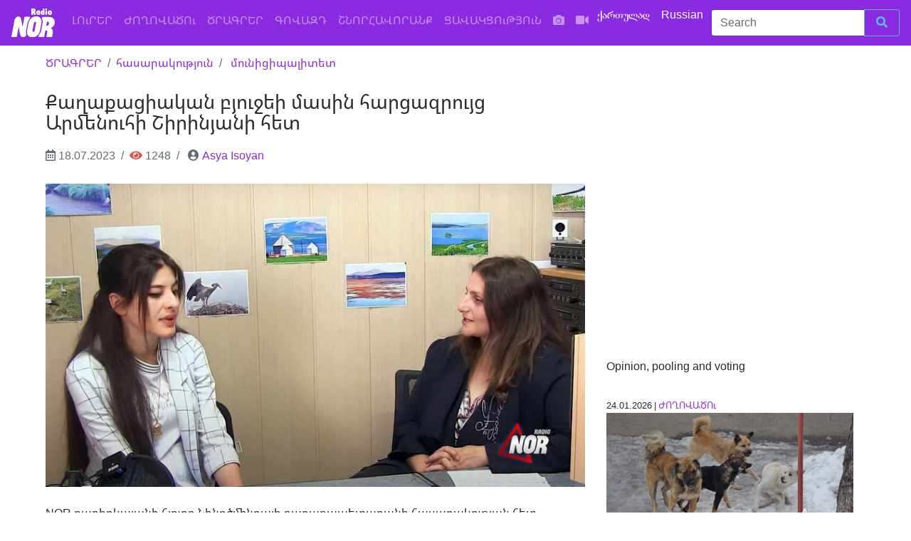

--- FILE ---
content_type: text/html; charset=UTF-8
request_url: https://nor.ge/am/101457/
body_size: 6863
content:
<!DOCTYPE html>
<html prefix="og:https://ogp.me/ns#" lang="am">
<head>
<title>  Քաղաքացիական բյուջեի մասին հարցազրույց Արմենուհի Շիրինյանի հետ // РадиоNOR</title>
<meta charset="utf-8">
<meta name="viewport" content="width=device-width, initial-scale=1, shrink-to-fit=no">

<!-- og: FB + Twitter -->

<meta property="og:title" content="Քաղաքացիական բյուջեի մասին հարցազրույց Արմենուհի Շիրինյանի հետ"/>
<meta property="og:description" content="NOR ռադիոկայանի հյուրը Նինոծմինդայի քաղաքապետարանի հասարակության հետ կապերի մասնագետ Արմենուհի Շիրինյանն է: Հարցազրույց քաղաքացիական բյուջեով նախատեսված նախագծերի մասին։ Ի՞նչ է քաղաքացիական բյուջեն։ Ինչ՞ի համար են հատկացրել 20 000 լարի տեղական&hellip;"/>
<meta property="og:image" content="https://nor.ge/am/wp-content/uploads/armenuhi.jpg"/>
<meta property="og:url" content="https://nor.ge/am/101457/"/>
<meta property="og:type" content="article"/>
<meta property="og:site_name" content="Радио NOR"/>

<meta name="twitter:card" content="summary_large_image">
<meta name="twitter:site" content="@RadioNOR1">
<meta name="twitter:creator" content="@RadioNOR1">
<meta name="twitter:title" content="Քաղաքացիական բյուջեի մասին հարցազրույց Արմենուհի Շիրինյանի հետ">
<meta name="twitter:description" content="NOR ռադիոկայանի հյուրը Նինոծմինդայի քաղաքապետարանի հասարակության հետ կապերի մասնագետ Արմենուհի Շիրինյանն է: Հարցազրույց քաղաքացիական բյուջեով նախատեսված նախագծերի մասին։ Ի՞նչ է քաղաքացիական բյուջեն։ Ինչ՞ի համար են հատկացրել 20 000 լարի տեղական&hellip;">
<meta name="twitter:image" content="https://nor.ge/am/wp-content/uploads/armenuhi.jpg">
<!-- og: -->
 <link rel="canonical" href="https://nor.ge/am/101457/">
<link rel="amphtml" href="https://nor.ge/am/101457/amp/">
<meta name="description" content="რადიო ნორი, ნინოწმინდა /   Քաղաքացիական բյուջեի մասին հարցազրույց Արմենուհի Շիրինյանի հետ">
<!-- APP -->
<meta property="fb:app_id" content="1501803343208498">
<link rel="stylesheet" href="https://nor.ge/am/wp-content/themes/radionor.2020/css/bootstrap.min.css.pagespeed.ce.r4815uz0ME.css">
<link rel="stylesheet" href="https://use.fontawesome.com/releases/v5.5.0/css/all.css" rel="stylesheet">
<link rel="stylesheet" href="https://nor.ge/am/wp-content/themes/radionor.2020/A.fonts,,_style.css+style.css,Mcc.LteS36Ch7z.css.pagespeed.cf.5KtchLNJlY.css" rel="stylesheet"/>
<link rel="preload" href="https://nor.ge/am/wp-content/themes/radionor.2020/fonts/NotoSansArmenian-Regular.woff2" as="font" type="font/woff2" crossorigin>
<link rel="preconnect" href="https://fonts.googleapis.com">
<link rel="preconnect" href="https://fonts.gstatic.com" crossorigin>


<!-- Share social plugin -->
<script type='text/javascript' src='https://platform-api.sharethis.com/js/sharethis.js#property=61ca0da4cd90e100193cce27&product=sop' async='async'></script>
<script async src="//ads.service.ge/www/delivery/asyncjs.php"></script>
<script>(function(i,s,o,g,r,a,m){i['GoogleAnalyticsObject']=r;i[r]=i[r]||function(){(i[r].q=i[r].q||[]).push(arguments)},i[r].l=1*new Date();a=s.createElement(o),m=s.getElementsByTagName(o)[0];a.async=1;a.src=g;m.parentNode.insertBefore(a,m)})(window,document,'script','//www.google-analytics.com/analytics.js','ga');ga('create','UA-35970976-1','auto');ga('send','pageview');</script>
<script async src="https://www.googletagmanager.com/gtag/js?id=G-579J06HXJ2"></script>
<script>window.dataLayer=window.dataLayer||[];function gtag(){dataLayer.push(arguments);}gtag('js',new Date());gtag('config','G-579J06HXJ2');</script>
<link rel="apple-touch-icon" sizes="180x180" href="https://nor.ge/am/wp-content/themes/radionor.2020/icons/xapple-touch-icon.png.pagespeed.ic.jnY0uFu-4b.webp">
<link rel="icon" type="image/png" sizes="32x32" href="https://nor.ge/am/wp-content/themes/radionor.2020/icons/xfavicon-32x32.png.pagespeed.ic.wMQffCAhPA.webp">
<link rel="icon" type="image/png" sizes="16x16" href="https://nor.ge/am/wp-content/themes/radionor.2020/icons/xfavicon-16x16.png.pagespeed.ic.Gsg_Tl8t5c.webp">
<link rel="manifest" href="https://nor.ge/am/wp-content/themes/radionor.2020/icons/site.webmanifest">
<link rel="mask-icon" href="https://nor.ge/am/wp-content/themes/radionor.2020/icons/safari-pinned-tab.svg" color="#5bbad5">
<link rel="shortcut icon" href="https://nor.ge/am/wp-content/themes/radionor.2020/icons/favicon.ico">
<meta name="msapplication-TileColor" content="#2d89ef">
<meta name="msapplication-config" content="https://nor.ge/am/wp-content/themes/radionor.2020/icons/browserconfig.xml">
<meta name="theme-color" content="#ffffff">
</head>
<body>
<nav class="navbar navbar-toggleable-md navbar-inverse bg-indigo">
<button class="navbar-toggler navbar-toggler-right" type="button" data-toggle="collapse" data-target="#navbarsExampleDefault" aria-controls="navbarsExampleDefault" aria-expanded="false" aria-label="Toggle navigation">
<span class="navbar-toggler-icon"></span>
</button>
<a class="navbar-brand" href="/am/"><img src="https://nor.ge/wp-content/themes/radionor/images/logo-02.svg" width="65" class="img-fluid"></a>
<div class="collapse navbar-collapse" id="navbarsExampleDefault">
<ul class="navbar-nav mr-auto">
<li class="nav-item">
<a class="nav-link" href="/am/category/news">ԼՈւՐԵՐ<span class="sr-only">(current)</span></a></li>
<li class="nav-item"><a class="nav-link" href="/am/?cat=33">ԺՈՂՈՎԱԾՈւ</a></li>
<li class="nav-item"><a class="nav-link" href="/am/category/programs/">ԾՐԱԳՐԵՐ</a></li>
<li class="nav-item"><a class="nav-link" href="/am/?cat=50">ԳՈՎԱԶԴ</a></li>
<li class="nav-item"><a class="nav-link" href="/am/category/congratulation/">ՇՆՈՐՀԱՎՈՐԱՆՔ</a></li>
<li class="nav-item"><a class="nav-link" href="/am/?cat=137">ՑԱՎԱԿՑՈւԹՅՈւՆ</a></li>
<!-- li class="nav-item"><a class="nav-link" href="/am/category/audio" title="Audio"><i class="fas fa-volume-up"></i></a></li-->
<li class="nav-item"><a class="nav-link" href="/am/category/photo" title="Photo"><i class="fa fa-camera"></i></a></li>
<li class="nav-item"><a class="nav-link" href="/am/category/video" title="Video"><i class="fas fa-video"></i></a></li>
</ul>

<a href="https://ka.nor.ge/" target="_blank" class="text-white fa-1x"><i class="fa fa-dot mt-3" aria-hidden="true"> </i> ქართულად &nbsp; </a>&nbsp;
<a href="https://nor.ge/" class="text-white fa-1x"><i class="fa fa-bull mt-3" aria-hidden="true"> </i> Russian &nbsp; </a>&nbsp;
<form class="form-inline my-1 my-lg-0" role="search" method="get" id="searchform" action="/">
<div class="input-group add-on">
<input class="form-control" placeholder="Search" name="s" id="searchform" type="text">
<div class="input-group-btn">
<button class="btn btn-outline-info" type="submit" title="Find it..."><i class="fa fa-search"></i></button>
</div></div></form></div></nav>
<div class="container-fluid"><div class="row">
<div class="col-md-8 col-sm-12">	
<nav aria-label="breadcrumb" role="navigation"><ol class="breadcrumb">
<li class="breadcrumb-item"><a href="https://nor.ge/am/category/programs/" rel="category tag">ԾՐԱԳՐԵՐ</a></li>
<li class="breadcrumb-item"><a href="https://nor.ge/am/tag/society/" rel="tag">հասարակություն</a></li> <li class=breadcrumb-item> <a href="https://nor.ge/am/tag/municipality/" rel="tag">մունիցիպալիտետ</a></li>
</ol></nav>
<h1>Քաղաքացիական բյուջեի մասին հարցազրույց Արմենուհի Շիրինյանի հետ</h1>
<nav aria-label="breadcrumb" role="navigation"><ol class="breadcrumb text-muted">
<li class="breadcrumb-item"><i class="far fa-calendar-alt text-black-50"></i>  18.07.2023</li>
<li class="breadcrumb-item"><i class="fa fa-eye text-danger" aria-hidden="true"> </i> 1248</li>
<li class="breadcrumb-item"> <i class="fa fa-user-circle text-black-50" aria-hidden="true"></i> <a href="https://nor.ge/am/author/asya/" title="Posts by Asya Isoyan" rel="author">Asya Isoyan</a></li>
</ol></nav>
	

<img src="https://nor.ge/am/wp-content/uploads/armenuhi.jpg" class="img-fluid mb-2" width="100%" alt="Քաղաքացիական բյուջեի մասին հարցազրույց Արմենուհի Շիրինյանի հետ" title="Քաղաքացիական բյուջեի մասին հարցազրույց Արմենուհի Շիրինյանի հետ">

<!-- ShareThis BEGIN --><div class="sharethis-inline-share-buttons my-3"></div><!-- ShareThis END -->


<p>NOR ռադիոկայանի հյուրը Նինոծմինդայի քաղաքապետարանի հասարակության հետ կապերի մասնագետ Արմենուհի Շիրինյանն է: Հարցազրույց քաղաքացիական բյուջեով նախատեսված նախագծերի մասին։</p>



<ul class="wp-block-list">
<li>Ի՞նչ է քաղաքացիական բյուջեն։</li>



<li>Ինչ՞ի համար են հատկացրել 20 000 լարի տեղական բյուջեից։</li>



<li>Ինչպե՞ս կարող են մասնակցել բնակիչները քաղաքացիական բյուջեի ծրագրին։<br>Այս և այլ հարցերի մանրամասները տեսանյութում</li>
</ul>



<iframe width="800" height="450" src="https://www.youtube.com/embed/VM9hUD3yOs8" title="YouTube video player" frameborder="0" allow="accelerometer; autoplay; clipboard-write; encrypted-media; gyroscope; picture-in-picture; web-share" allowfullscreen></iframe>
<!-- Simple SHARE-->
<span class="text-with fa-2x">
<a href="http://www.facebook.com/sharer.php?u=https://nor.ge/am/101457/" target="_blank">
<i class="fab fa-facebook-square" aria-hidden="true"></i></a>
<a href="http://www.linkedin.com/shareArticle?mini=true&amp;url=https://nor.ge/am/101457/" target="_blank">
<i class="fab fa-linkedin" aria-hidden="true"></i></a>
<a href="https://twitter.com/share?url=https://nor.ge/am/101457/&amp;text=Քաղաքացիական բյուջեի մասին հարցազրույց Արմենուհի Շիրինյանի հետ" target="_blank">
<i class="fab fa-twitter-square" aria-hidden="true"></i></a>
<a target="_blank" href="https://connect.ok.ru/offer?url=https://nor.ge/am/101457/&title=Քաղաքացիական բյուջեի մասին հարցազրույց Արմենուհի Շիրինյանի հետ&imageUrl=https://nor.ge/am/wp-content/uploads/armenuhi.jpg">
<i class="fab fa-odnoklassniki-square" aria-hidden="true"></i></a>
<a href="http://vkontakte.ru/share.php?url=https://nor.ge/am/101457/" target="_blank">
<i class="fab fa-vk" aria-hidden="true"></i></a>
<a href="javascript:;" onclick="window.print()">
<i class="fa fa-print" aria-hidden="true"></i></a>
<a href="https://telegram.me/share/url?url=https://nor.ge/am/101457/&text=Քաղաքացիական բյուջեի մասին հարցազրույց Արմենուհի Շիրինյանի հետ"> <i class="fab fa-telegram"></i></a>
</span>

<hr>
<!-- Desktop -->
<div class="d-none d-md-block text-center">
<!-- Revive Adserver Asynchronous JS Tag - Generated with Revive Adserver v5.4.1 -->
<ins data-revive-zoneid="5" data-revive-id="1e27773969f6de1542034e2d8361822c"></ins>
<script async src="//ads.service.ge/www/delivery/asyncjs.php"></script>
</div>
<!-- SMartphone -->
<div class="d-md-none d-sm-block text-center">
<!-- Revive Adserver Asynchronous JS Tag - Generated with Revive Adserver v5.4.1 -->
<ins data-revive-zoneid="3" data-revive-id="1e27773969f6de1542034e2d8361822c"></ins>
<script async src="//ads.service.ge/www/delivery/asyncjs.php"></script>
</div>
<hr>

</div>	
<div class="col-md-4 col-sm-12 pt-5">

<!-- გამოკითხვა და ხალხის აზრი -->
	
<div><p><iframe loading="lazy" src="https://www.facebook.com/plugins/post.php?href=https%3A%2F%2Fwww.facebook.com%2Fradiotvnor%2Fposts%2Fpfbid02TCh4KXN2gtbKr84bG7oMVj5FD866gnXYXnM2Vu6AGCXPvmxY3VbNJ1wiHbuZsqzul&#038;show_text=true&#038;width=300" width="300" height="370" style="border:none;overflow:hidden" scrolling="no" frameborder="0" allowfullscreen="true" allow="autoplay; clipboard-write; encrypted-media; picture-in-picture; web-share"></iframe></p>
</div>
<h6>Opinion, pooling and voting</h6>
<!-- // გამოკითხვა და ხალხის აზრი, 
გამოიყენეთ CrowdSignal/Telegram/Facebook -->


<section>
<article>
<small class="card-text">24.01.2026 |  <a href="https://nor.ge/am/category/digest/" rel="category tag">ԺՈՂՈՎԱԾՈւ</a></small>
<header><a href="https://nor.ge/am/148976/" title="Բաթումիում կբացվի անօթևան կենդանիների համար նախատեսված ապաստարան"><img width="347" height="176" src="https://nor.ge/am/wp-content/uploads/2017/12/xsobaki-347x176.jpg.pagespeed.ic.1d6De2HVML.webp" class="attachment-post-thumbnail size-post-thumbnail wp-post-image" alt="" decoding="async" loading="lazy"/></a></header>
<h5><a href="https://nor.ge/am/148976/" title="Բաթումիում կբացվի անօթևան կենդանիների համար նախատեսված ապաստարան">Բաթումիում կբացվի անօթևան կենդանիների համար նախատեսված ապաստարան</a></h5>

</article>
<article>
<small class="card-text">24.01.2026 |  <a href="https://nor.ge/am/category/digest/" rel="category tag">ԺՈՂՈՎԱԾՈւ</a></small>
<header><a href="https://nor.ge/am/148974/" title="Ոստիկանությունը մեկ անձի է ձերբակալել Ռուսթավիում անչափահասի վիրավորման գործով"><img width="800" height="450" src="https://nor.ge/am/wp-content/uploads/xnaruchniki.jpg.pagespeed.ic.rWbYHNK0D_.webp" class="attachment-post-thumbnail size-post-thumbnail wp-post-image" alt="" decoding="async" loading="lazy"/></a></header>
<h5><a href="https://nor.ge/am/148974/" title="Ոստիկանությունը մեկ անձի է ձերբակալել Ռուսթավիում անչափահասի վիրավորման գործով">Ոստիկանությունը մեկ անձի է ձերբակալել Ռուսթավիում անչափահասի վիրավորման գործով</a></h5>

</article>
</section>
</div>
</div><!-- /.row -->
</div><!-- /.container -->
<hr><center>
</center>
<!-- Modal -->
<div class="modal fade" id="exampleModalCenter" tabindex="-1" role="dialog" aria-labelledby="exampleModalCenterTitle" aria-hidden="true">
  <div class="modal-dialog" role="document">
    <div class="modal-content">
      <div class="modal-header">
        <h5 class="modal-title" id="exampleModalLongTitle">Գրեք, ինչ գովազդ եք ցանկանում</h5>
        <button type="button" class="close" data-dismiss="modal" aria-label="Close">
          <span aria-hidden="true">&times;</span>
        </button>
</div>
<div class="modal-body">
<div class="fb-page" data-href="https://www.facebook.com/radiotvnor/" data-tabs="messages" data-small-header="true" data-adapt-container-width="true" data-hide-cover="false" data-show-facepile="true"><blockquote cite="https://www.facebook.com/radiotvnor/" class="fb-xfbml-parse-ignore"><a href="https://www.facebook.com/radiotvnor/">Ռադիո NOR</a></blockquote></div>
</div>
<div class="modal-footer">
<button type="button" class="btn btn-secondary" data-dismiss="modal">Փակել</button>
</div>
</div></div></div>

<footer class="bg-inverse mt-0 pt-3">
<div class="container">
<div class="row text-white">
<hr>
<div class="col-md-4">
<h4>Կարդացեք մեր մասին</h4>
<ul class="list-unstyled">
<li><a href="/?page_id=9" class="text-white">Նորմատիվային ակտեր</a></li>
<li><a href="/?page_id=169" class="text-white">Վերատպման կանոններ</a></li>
<li><a href="/?page_id=20166" class="text-white">Ռադիոկայանի մասին</a></li>
<iframe src="https://www.facebook.com/plugins/page.php?href=https%3A%2F%2Fwww.facebook.com%2Fradiotvnor%2F&tabs&height=130&small_header=false&adapt_container_width=true&hide_cover=false&show_facepile=false&appId=377790619281845" width="100%" height="130" style="border:none;overflow:hidden" scrolling="no" frameborder="0" allowTransparency="true"></iframe>
<p>Copyright &copy; Աշխատում ենք ցանցում 2012 թվականից</p>
<ul>
                <!-- TOP.GE ASYNC COUNTER CODE -->
                <div id="top-ge-counter-container" data-site-id="84294"></div>
                <script async src="//counter.top.ge/counter.js"></script>
                <!-- / END OF TOP.GE COUNTER CODE -->
</div><!-- /.col1 -->
<div class="col-md-4">
<h4>Դարձեք հովանավոր</h4>
<ul class="list-unstyled">
<li> Աջակցել «Radio - TV NOR» - ի աշխատանքին<br>Ծածկագիր. 236689883</li>
<li>Bank of Georgia, Բանկի հաշվեհամար. BAGAGE 22</li>
<li>Հաշվեհամար լարիով. GE36BG0000000694040400</li>
</ul>
<h4>Հասցե</h4>
<ul class="list-unstyled">
<li>Նինոծմինդա Ազատության 7, մուտք՝ 3, բն .43</li>
<li>Հեռ.` 0361-223303</li>
radio@nor.ge
</ul>
</div><!-- /.col2 -->
<div class="col-md-4">
<h4>Դոնորներ</h4>
<ul class="list-unstyled">
<li>Հիմնադրամ "<a href="//osgf.ge" class="text-white">Բաց հասարակություն - Վրաստան</a>"</li>
<li><a href="//ned.org" class="text-white">The National Endowment for Democracy (NED)</a></li>
</ul>
<h4>Հետեւեք եւ բաժանորդագրվեք մեզ</h4>
<span class="text-with fa-2x">
<a href="//instagram.com/radionor/" class="text-white" target="_blank">
<i class="fab fa-instagram" aria-hidden="true"></i></a>
<a href="//soundcloud.com/nor-radio" class="text-white" target="_blank">
<i class="fab fa-soundcloud" aria-hidden="true"></i></a>
<a href="//youtube.com/radionor" class="text-white" target="_blank">
<i class="fab fa-youtube"></i></a>
<a href="//flickr.com/90744004@N07" class="text-white" target="_blank">
<i class="fab fa-flickr" aria-hidden="true"></i></a>
<a href="//twitter.com/radionor1" class="text-white" target="_blank">
<i class="fab fa-twitter"></i></a>
<a href="//fb.com/radiotvnor" class="text-white" target="_blank">
<i class="fab fa-facebook"></i></a>
<a href="//nor.ge/?feed=rss2" class="text-white" target="_blank">
<i class="fa fa-rss"></i></a>
</span>
<br>
<hr>
<div id="ok_group_widget" style="width:200px;">
<script>!function(d,id,did,st){var js=d.createElement("script");js.src="http://connect.ok.ru/connect.js";js.onload=js.onreadystatechange=function(){if(!this.readyState||this.readyState=="loaded"||this.readyState=="complete"){if(!this.executed){this.executed=true;setTimeout(function(){OK.CONNECT.insertGroupWidget(id,did,st);},0);}}}
d.documentElement.appendChild(js);}(document,"ok_group_widget","54436467507225","{width:200,height:100}");</script></div>
</div><!-- /.col3 -->
</div>
</div><!-- /.container -->
</footer>
<!-- Bootstrap Core JavaScript -->
<script src="https://nor.ge/am/wp-content/themes/radionor.2020/js/jquery-3.1.1.slim.min.js.pagespeed.jm.eGHTqrmosn.js"></script>
<script src="https://nor.ge/am/wp-content/themes/radionor.2020/js/tether.min.js+bootstrap.min.js.pagespeed.jc.NN5RJTRhZh.js"></script><script>eval(mod_pagespeed_VY5pmQLd1F);</script>
<script>eval(mod_pagespeed_boOimmF6na);</script>
<!-- Youtube channel integration -->
<script src="https://nor.ge/am/wp-content/themes/radionor.2020/js/jquery.min.js.pagespeed.jm.OH66oSK0of.js"></script>
<script>var reqURL="https://api.rss2json.com/v1/api.json?rss_url="+encodeURIComponent("https://www.youtube.com/feeds/videos.xml?channel_id=");function loadVideo(iframe){$.getJSON(reqURL+iframe.getAttribute('cid'),function(data){var videoNumber=(iframe.getAttribute('vnum')?Number(iframe.getAttribute('vnum')):0);console.log(videoNumber);var link=data.items[videoNumber].link;id=link.substr(link.indexOf("=")+1);iframe.setAttribute("src","https://youtube.com/embed/"+id+"?controls=0&autoplay=0");});}var iframes=document.getElementsByClassName('latestVideoEmbed');for(var i=0,len=iframes.length;i<len;i++){loadVideo(iframes[i]);}</script>
<!-- // Youtube channel integration -->
<!-- top button -->
 <button onclick="topFunction()" id="myBtn" title="Наверх"><i class="fas fa-arrow-up" aria-hidden="true"></i></button> 
 <style>#myBtn{display:none;position:fixed;bottom:20px;right:30px;z-index:99;border:none;outline:none;background-color:rgba(2,117,216,.5);color:#fff;cursor:pointer;padding:15px;border-radius:10px}#myBtn:hover{background-color:#555}</style>
<script>window.onscroll=function(){scrollFunction()};function scrollFunction(){if(document.body.scrollTop>3000||document.documentElement.scrollTop>3000){document.getElementById("myBtn").style.display="block";}else{document.getElementById("myBtn").style.display="none";}}function topFunction(){document.body.scrollTop=0;document.documentElement.scrollTop=0;}</script>
</body>
</html>
<!-- instagram -->
<script type="text/javascript" src="http://code.jquery.com/jquery-latest.min.js"></script>
<script>$(function(){$.ajax({type:"GET",dataType:"jsonp",cache:false,url:"https://api.instagram.com/v1/users/43619676/media/recent/?access_token=43619676.cb90f1c.a20f9f19bd424b2f9d814aca71056b94",success:function(data){for(var i=0;i<1;i++){$(".instagram").append("<div class='col-md-2'><a target='_blank' href='"+data.data[i].link+"'><img src='"+data.data[i].images.low_resolution.url+"'  /></a></div>");}}});});</script>
<!-- // instagram -->

--- FILE ---
content_type: text/css
request_url: https://nor.ge/am/wp-content/themes/radionor.2020/A.fonts,,_style.css+style.css,Mcc.LteS36Ch7z.css.pagespeed.cf.5KtchLNJlY.css
body_size: 1167
content:
@font-face{font-family:'Noto Sans Armenian';src:url(fonts/NotoSansArmenian-Regular.eot);src:url(fonts/NotoSansArmenian-Regular.eot?#iefix) format('embedded-opentype') , url(fonts/NotoSansArmenian-Regular.woff2) format('woff2') , url(fonts/NotoSansArmenian-Regular.woff) format('woff') , url(fonts/NotoSansArmenian-Regular.ttf) format('truetype') , url(fonts/NotoSansArmenian-Regular.svg#NotoSansArmenian-Regular) format('svg');font-weight:normal;font-style:normal;font-display:swap}body,html{font-size:1em;font-family:'Noto Sans Armenian','Noto Sans Georgian',sans-serif}.container-fluid{padding:0;max-width:90%}.container{width:1280px;max-width:100%}.jumbotron{}.carousel-caption{bottom:5px;padding-bottom:0}.shadow{text-shadow:2px 2px 4px #000}.text-danger,a.text-danger,.btn-outline-danger{color:#e5006a}.badge{border-radius:0}a{color:#8a2be2}a:hover{transition:all .5s ease;color:#af1357;text-decoration:none}img{max-width:100%;height:auto}h1{font-size:170%}h3,h4,h5,h6{line-height:130%;margin-bottom:2rem}hr{color:1px solid #555}footer h4{margin-bottom:.7rem;border-bottom:1px solid #ccc}iframe{max-width:100%!important}blockquote{padding:.5rem 1rem .1em .7rem;background:#f0f0f0;border-left:4px solid #999;color:#111;font-style:italic;font-size:1.1rem}blockquote:nth-child(even) {border-left:4px solid #777}#linkFon{display:block;position:absolute;top:0;left:0;width:100%;height:100%}audio{width:145px;background:#ccc;-webkit-transition:all .5s linear;-moz-transition:all .5s linear;-o-transition:all .5s linear;transition:all .5s linear}audio:hover,audio:focus,audio:active{-webkit-box-shadow:15px 15px 20px rgba(0,0,0,.4);-moz-box-shadow:15px 15px 20px rgba(0,0,0,.4);box-shadow:15px 15px 20px rgba(0,0,0,.4);-webkit-transform:scale(1.05);-moz-transform:scale(1.05);transform:scale(1.05)}.card{border:0;background:none;line-height:140%}.card img{border-radius:0}.card-title h3,.bg-dark{text-align:left;background:rgba(1,1,1,.5)!important}.card-body{padding:1rem 0}.card-text,h5.card-text,.card-text:last-child{margin-bottom:2rem}.breadcrumb{background-color:#fff;padding:.75rem 0}.title{font-size:1em;border-left:solid 5px #ec268f;background-image:url(http://nor.ge/wp-content/themes/radionor/images/bg-title.svg);background:#e7e8e1;padding:.5rem 0 .5rem 1rem;margin:1% 0}.title>a{color:#555}.bg-inverse h3{margin-bottom:5px;border-bottom:solid 1px #777}.bg-inverse a:hover{color:#e5006a}.bg-indigo{background-color:#8a2be2}.bg-dark{}.ads{background-blend-mode:darken;height:40%;margin-bottom:.9em;background:no-repeat;background-size:cover;background-image:linear-gradient(to bottom,#344a71 0%,white 100%)}.ads h5{font-weight:bold;text-shadow:2px 2px 3px #000}#instafeed{max-width:1080px;width:100%;height:100%;margin:auto;display:flex;flex-wrap:wrap}.instafeed a{display:flex;align-items:center;position:relative;max-width:25%}img .instafeed{display:block;max-width:100%;margin:1rem}@media (min-width:1200px){.container{width:1200px;max-width:100%}}